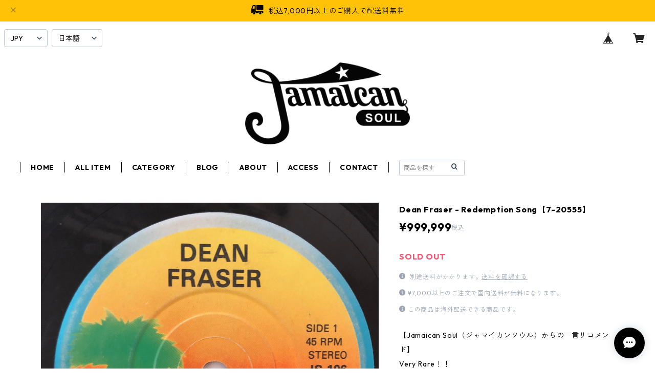

--- FILE ---
content_type: text/html; charset=UTF-8
request_url: https://www.jamaican-soul.com/items/34622556/reviews?format=user&score=all&page=1
body_size: 1799
content:
				<li class="review01__listChild">
			<figure class="review01__itemInfo">
				<a href="/items/123414932" class="review01__imgWrap">
					<img src="https://baseec-img-mng.akamaized.net/images/item/origin/4b60b101b1103c16d923d62b4d247254.jpg?imformat=generic&q=90&im=Resize,width=146,type=normal" alt="Santic, Natalie Corbett - Honey【7-21891】" class="review01__img">
				</a>
				<figcaption class="review01__item">
					<i class="review01__iconImg ico--good"></i>
					<p class="review01__itemName">Santic, Natalie Corbett - Honey【7-21891】</p>
										<time datetime="2025-11-06" class="review01__date">2025/11/06</time>
				</figcaption>
			</figure><!-- /.review01__itemInfo -->
								</li>
				<li class="review01__listChild">
			<figure class="review01__itemInfo">
				<a href="/items/122441486" class="review01__imgWrap">
					<img src="https://baseec-img-mng.akamaized.net/images/item/origin/a072586cca3a9e3f05e42d555a81e02a.jpg?imformat=generic&q=90&im=Resize,width=146,type=normal" alt="Wayne Jarrett - Moses【7-21879】" class="review01__img">
				</a>
				<figcaption class="review01__item">
					<i class="review01__iconImg ico--good"></i>
					<p class="review01__itemName">Wayne Jarrett - Moses【7-21879】</p>
										<time datetime="2025-10-30" class="review01__date">2025/10/30</time>
				</figcaption>
			</figure><!-- /.review01__itemInfo -->
								</li>
				<li class="review01__listChild">
			<figure class="review01__itemInfo">
				<a href="/items/122964049" class="review01__imgWrap">
					<img src="https://baseec-img-mng.akamaized.net/images/item/origin/612ab773e310be7bac6e08c568e0cf04.jpg?imformat=generic&q=90&im=Resize,width=146,type=normal" alt="Alton Ellis - If I Follow My Heart【7-21887】" class="review01__img">
				</a>
				<figcaption class="review01__item">
					<i class="review01__iconImg ico--good"></i>
					<p class="review01__itemName">Alton Ellis - If I Follow My Heart【7-21887】</p>
										<time datetime="2025-10-29" class="review01__date">2025/10/29</time>
				</figcaption>
			</figure><!-- /.review01__itemInfo -->
								</li>
				<li class="review01__listChild">
			<figure class="review01__itemInfo">
				<a href="/items/122879508" class="review01__imgWrap">
					<img src="/i/testpro1.png" alt="M様専用" class="review01__img">
				</a>
				<figcaption class="review01__item">
					<i class="review01__iconImg ico--good"></i>
					<p class="review01__itemName">M様専用</p>
										<time datetime="2025-10-25" class="review01__date">2025/10/25</time>
				</figcaption>
			</figure><!-- /.review01__itemInfo -->
								</li>
				<li class="review01__listChild">
			<figure class="review01__itemInfo">
				<a href="/items/93787906" class="review01__imgWrap">
					<img src="https://baseec-img-mng.akamaized.net/images/item/origin/ad30b697a13d9493bb676323ddc71bc3.jpg?imformat=generic&q=90&im=Resize,width=146,type=normal" alt="Delroy Wilson - Last Thing On My Mind【7-21606】" class="review01__img">
				</a>
				<figcaption class="review01__item">
					<i class="review01__iconImg ico--good"></i>
					<p class="review01__itemName">Delroy Wilson - Last Thing On My Mind【7-21606】</p>
										<time datetime="2025-10-25" class="review01__date">2025/10/25</time>
				</figcaption>
			</figure><!-- /.review01__itemInfo -->
								</li>
				<li class="review01__listChild">
			<figure class="review01__itemInfo">
				<a href="/items/98432501" class="review01__imgWrap">
					<img src="https://baseec-img-mng.akamaized.net/images/item/origin/f683dedd4956a2c6d1d69347cee60e89.jpg?imformat=generic&q=90&im=Resize,width=146,type=normal" alt="Garnett Silk &amp; Shaggy Wonder - Give Us Strength【7-21656】" class="review01__img">
				</a>
				<figcaption class="review01__item">
					<i class="review01__iconImg ico--good"></i>
					<p class="review01__itemName">Garnett Silk &amp; Shaggy Wonder - Give Us Strength【7-21656】</p>
										<time datetime="2025-10-25" class="review01__date">2025/10/25</time>
				</figcaption>
			</figure><!-- /.review01__itemInfo -->
								</li>
				<li class="review01__listChild">
			<figure class="review01__itemInfo">
				<a href="/items/118310563" class="review01__imgWrap">
					<img src="https://baseec-img-mng.akamaized.net/images/item/origin/1d21a425ad422b9381742e53a56ed1d7.jpg?imformat=generic&q=90&im=Resize,width=146,type=normal" alt="Errol Dunkley - You&#039;re Gonna Need Me【7-21848】" class="review01__img">
				</a>
				<figcaption class="review01__item">
					<i class="review01__iconImg ico--good"></i>
					<p class="review01__itemName">Errol Dunkley - You&#039;re Gonna Need Me【7-21848】</p>
										<time datetime="2025-10-25" class="review01__date">2025/10/25</time>
				</figcaption>
			</figure><!-- /.review01__itemInfo -->
								</li>
				<li class="review01__listChild">
			<figure class="review01__itemInfo">
				<a href="/items/120814696" class="review01__imgWrap">
					<img src="https://baseec-img-mng.akamaized.net/images/item/origin/a45ca00d5a637a6f41b00a9e666cf368.jpg?imformat=generic&q=90&im=Resize,width=146,type=normal" alt="&lt;M様専用&gt;Alton Ellis - Lord Deliver Us【7-21867】" class="review01__img">
				</a>
				<figcaption class="review01__item">
					<i class="review01__iconImg ico--good"></i>
					<p class="review01__itemName">&lt;M様専用&gt;Alton Ellis - Lord Deliver Us【7-21867】</p>
										<time datetime="2025-10-25" class="review01__date">2025/10/25</time>
				</figcaption>
			</figure><!-- /.review01__itemInfo -->
								</li>
				<li class="review01__listChild">
			<figure class="review01__itemInfo">
				<a href="/items/121214935" class="review01__imgWrap">
					<img src="https://baseec-img-mng.akamaized.net/images/item/origin/11cc914b13cc2a8e0822334dd5733054.jpg?imformat=generic&q=90&im=Resize,width=146,type=normal" alt="&lt;M様専用&gt;Horace Andy - Unity, Love And Strength【7-21868】" class="review01__img">
				</a>
				<figcaption class="review01__item">
					<i class="review01__iconImg ico--good"></i>
					<p class="review01__itemName">&lt;M様専用&gt;Horace Andy - Unity, Love And Strength【7-21868】</p>
										<time datetime="2025-10-25" class="review01__date">2025/10/25</time>
				</figcaption>
			</figure><!-- /.review01__itemInfo -->
								</li>
				<li class="review01__listChild">
			<figure class="review01__itemInfo">
				<a href="/items/119741047" class="review01__imgWrap">
					<img src="/i/testpro1.png" alt="【M様専用】" class="review01__img">
				</a>
				<figcaption class="review01__item">
					<i class="review01__iconImg ico--good"></i>
					<p class="review01__itemName">【M様専用】</p>
										<time datetime="2025-10-01" class="review01__date">2025/10/01</time>
				</figcaption>
			</figure><!-- /.review01__itemInfo -->
						<p class="review01__comment">昨日、無事に受け取りました。今回は無理を聞いて頂きまして有難う御座いました。
今後とも宜しくお願いします。</p>
								</li>
				<li class="review01__listChild">
			<figure class="review01__itemInfo">
				<a href="/items/117021119" class="review01__imgWrap">
					<img src="https://baseec-img-mng.akamaized.net/images/item/origin/d33ce569f3e95232f5ababd6b83151a3.jpg?imformat=generic&q=90&im=Resize,width=146,type=normal" alt="The Mighty Diamonds - Hey Girl【12-50053】" class="review01__img">
				</a>
				<figcaption class="review01__item">
					<i class="review01__iconImg ico--good"></i>
					<p class="review01__itemName">The Mighty Diamonds - Hey Girl【12-50053】</p>
										<time datetime="2025-09-23" class="review01__date">2025/09/23</time>
				</figcaption>
			</figure><!-- /.review01__itemInfo -->
						<p class="review01__comment">丁寧にありがとうございました。
とても満足しました。　　
また機会があれば是非よろしくお願いします。</p>
								</li>
				<li class="review01__listChild">
			<figure class="review01__itemInfo">
				<a href="/items/117429105" class="review01__imgWrap">
					<img src="https://baseec-img-mng.akamaized.net/images/item/origin/da88ca9688a1dbd693c11177cfa560a1.jpg?imformat=generic&q=90&im=Resize,width=146,type=normal" alt="Black Slate - Amigo【7-21836】" class="review01__img">
				</a>
				<figcaption class="review01__item">
					<i class="review01__iconImg ico--good"></i>
					<p class="review01__itemName">Black Slate - Amigo【7-21836】</p>
										<time datetime="2025-09-12" class="review01__date">2025/09/12</time>
				</figcaption>
			</figure><!-- /.review01__itemInfo -->
								</li>
				<li class="review01__listChild">
			<figure class="review01__itemInfo">
				<a href="/items/115278162" class="review01__imgWrap">
					<img src="https://baseec-img-mng.akamaized.net/images/item/origin/8f9a27d084d42e1e67c890fe8289cebf.jpg?imformat=generic&q=90&im=Resize,width=146,type=normal" alt="Lloyd Parks – Officially【7-21818】" class="review01__img">
				</a>
				<figcaption class="review01__item">
					<i class="review01__iconImg ico--good"></i>
					<p class="review01__itemName">Lloyd Parks – Officially【7-21818】</p>
										<time datetime="2025-09-08" class="review01__date">2025/09/08</time>
				</figcaption>
			</figure><!-- /.review01__itemInfo -->
						<p class="review01__comment">無事届きました。包装も丁寧でステッカーにポスターまでありがとうございます。</p>
								</li>
				<li class="review01__listChild">
			<figure class="review01__itemInfo">
				<a href="/items/114667826" class="review01__imgWrap">
					<img src="https://baseec-img-mng.akamaized.net/images/item/origin/358bde276cbe30f88073fb8160e9d739.jpg?imformat=generic&q=90&im=Resize,width=146,type=normal" alt="Janet Kay – Silly Games【7-21807】" class="review01__img">
				</a>
				<figcaption class="review01__item">
					<i class="review01__iconImg ico--good"></i>
					<p class="review01__itemName">Janet Kay – Silly Games【7-21807】</p>
										<time datetime="2025-08-08" class="review01__date">2025/08/08</time>
				</figcaption>
			</figure><!-- /.review01__itemInfo -->
								</li>
				<li class="review01__listChild">
			<figure class="review01__itemInfo">
				<a href="/items/113673010" class="review01__imgWrap">
					<img src="https://baseec-img-mng.akamaized.net/images/item/origin/25bf726109f71e8544b3b3602fe85c07.jpg?imformat=generic&q=90&im=Resize,width=146,type=normal" alt="Matumbi - Point Of View【7-21800】" class="review01__img">
				</a>
				<figcaption class="review01__item">
					<i class="review01__iconImg ico--good"></i>
					<p class="review01__itemName">Matumbi - Point Of View【7-21800】</p>
										<time datetime="2025-08-08" class="review01__date">2025/08/08</time>
				</figcaption>
			</figure><!-- /.review01__itemInfo -->
								</li>
				<li class="review01__listChild">
			<figure class="review01__itemInfo">
				<a href="/items/111673199" class="review01__imgWrap">
					<img src="https://baseec-img-mng.akamaized.net/images/item/origin/265e823b856b6f9b153679929d94cbd7.jpg?imformat=generic&q=90&im=Resize,width=146,type=normal" alt="Douglas Brothers - Valley Of Tears【7-21778】" class="review01__img">
				</a>
				<figcaption class="review01__item">
					<i class="review01__iconImg ico--good"></i>
					<p class="review01__itemName">Douglas Brothers - Valley Of Tears【7-21778】</p>
										<time datetime="2025-07-10" class="review01__date">2025/07/10</time>
				</figcaption>
			</figure><!-- /.review01__itemInfo -->
						<p class="review01__comment">いつも有り難うございます。
無事商品が届きました。</p>
								</li>
				<li class="review01__listChild">
			<figure class="review01__itemInfo">
				<a href="/items/9967993" class="review01__imgWrap">
					<img src="https://baseec-img-mng.akamaized.net/images/item/origin/13db86dd2e03e70709ca6a0fb61c01be.png?imformat=generic&q=90&im=Resize,width=146,type=normal" alt="Boom Back （ブームバック） - Ghetto Life【7&#039;】" class="review01__img">
				</a>
				<figcaption class="review01__item">
					<i class="review01__iconImg ico--good"></i>
					<p class="review01__itemName">Boom Back （ブームバック） - Ghetto Life【7&#039;】</p>
										<time datetime="2025-07-03" class="review01__date">2025/07/03</time>
				</figcaption>
			</figure><!-- /.review01__itemInfo -->
								</li>
				<li class="review01__listChild">
			<figure class="review01__itemInfo">
				<a href="/items/110771393" class="review01__imgWrap">
					<img src="https://baseec-img-mng.akamaized.net/images/item/origin/24bb2650332084155664f3cf4213c1da.jpg?imformat=generic&q=90&im=Resize,width=146,type=normal" alt="Ken Parker - Help Me Make It Through The Night【7-21771】" class="review01__img">
				</a>
				<figcaption class="review01__item">
					<i class="review01__iconImg ico--good"></i>
					<p class="review01__itemName">Ken Parker - Help Me Make It Through The Night【7-21771】</p>
										<time datetime="2025-06-28" class="review01__date">2025/06/28</time>
				</figcaption>
			</figure><!-- /.review01__itemInfo -->
								</li>
				<li class="review01__listChild">
			<figure class="review01__itemInfo">
				<a href="/items/110392536" class="review01__imgWrap">
					<img src="https://baseec-img-mng.akamaized.net/images/item/origin/9b9f61eb190efc52cad82255e4deca97.jpg?imformat=generic&q=90&im=Resize,width=146,type=normal" alt="Max Romeo - Let The Power Fall【7-21769】" class="review01__img">
				</a>
				<figcaption class="review01__item">
					<i class="review01__iconImg ico--good"></i>
					<p class="review01__itemName">Max Romeo - Let The Power Fall【7-21769】</p>
										<time datetime="2025-06-23" class="review01__date">2025/06/23</time>
				</figcaption>
			</figure><!-- /.review01__itemInfo -->
						<p class="review01__comment">またよろしくお願いします。ありがとうございました。</p>
								</li>
				<li class="review01__listChild">
			<figure class="review01__itemInfo">
				<a href="/items/20575806" class="review01__imgWrap">
					<img src="https://baseec-img-mng.akamaized.net/images/item/origin/5ee21192f6bc491d4114c0e414cb8f74.jpg?imformat=generic&q=90&im=Resize,width=146,type=normal" alt="Beenie Man（ビーニマン） - Have You Ever【7-20001】" class="review01__img">
				</a>
				<figcaption class="review01__item">
					<i class="review01__iconImg ico--good"></i>
					<p class="review01__itemName">Beenie Man（ビーニマン） - Have You Ever【7-20001】</p>
										<time datetime="2025-06-22" class="review01__date">2025/06/22</time>
				</figcaption>
			</figure><!-- /.review01__itemInfo -->
								</li>
		